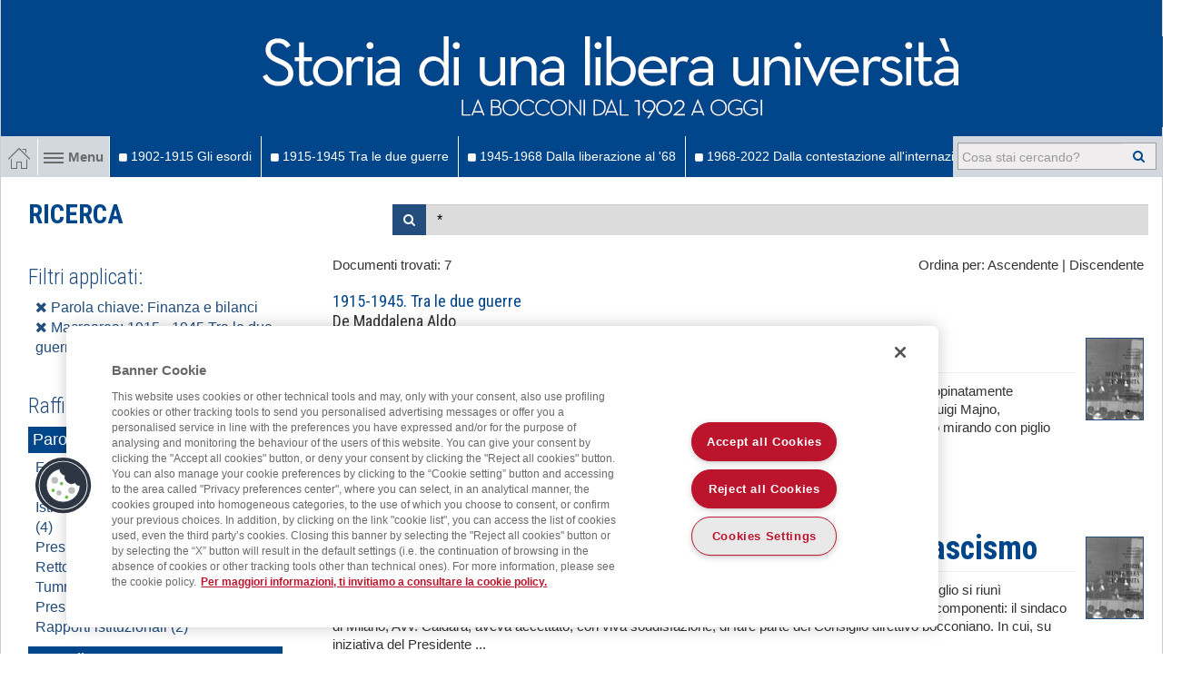

--- FILE ---
content_type: text/html; charset=UTF-8
request_url: https://storiabocconi.egeaonline.it/it/17/ricerca?search=%2A&order=relevance&paginate_pageNum=1&facet%5B0%5D=keywords_ss%3A%22Finanza+e+bilanci%22&facet%5B1%5D=macroaree1_ss%3A%221915+-+1945+Tra+le+due+guerre%22
body_size: 30613
content:
<!DOCTYPE html>
<html lang="it">

<head><base href="https://storiabocconi.egeaonline.it/" />
    <meta charset="utf-8" />
    <meta http-equiv="X-UA-Compatible" content="IE=edge" />
    <meta name="viewport" content="width=device-width, initial-scale=1" />

    <title>Ricerca - Storia di una libera universit&agrave;</title>
    
<meta property="og:type" content="website">
<meta http-equiv="content-language" content="it" />
<meta property="og:title" content="Ricerca" />
<link rel="canonical" href="https://storiabocconi.egeaonline.it/it/17/ricerca" />
<meta property="og:url" content="https://storiabocconi.egeaonline.it/it/17/ricerca" />    <link href="static/egea/templates/areaweb/./bootstrap/css/bootstrap.min.css" rel="stylesheet" />
    <link href='https://fonts.googleapis.com/css?family=Open+Sans+Regular:400,300,300italic,400italic,600,600italic,700,700italic,800,800italic&subset=latin,latin-ext' rel='stylesheet' type='text/css' />
    <link href='https://fonts.googleapis.com/css?family=Roboto+Condensed:400,700,300,300italic,400italic,700italic' rel='stylesheet' type='text/css' />
            <link href='https://fonts.googleapis.com/css?family=Neutra+text' rel='stylesheet' type='text/css' />
    
    <link rel="stylesheet" href="https://maxcdn.bootstrapcdn.com/font-awesome/4.4.0/css/font-awesome.min.css" />

    <script src="https://ajax.googleapis.com/ajax/libs/jquery/1.11.3/jquery.min.js"></script>

            <script src="https://cdn.cookielaw.org/scripttemplates/otSDKStub.js" type="text/javascript" charset="UTF-8" data-domain-script="9e103e6a-a606-4511-ba76-88f029a432d5"></script>
    
    <!--[if lt IE 9]>
    <script src="https://oss.maxcdn.com/html5shiv/3.7.2/html5shiv.min.js"></script>
    <script src="https://oss.maxcdn.com/respond/1.4.2/respond.min.js"></script>
    <![endif]-->
    <link rel="stylesheet" href="./cache/storiabocconiegeaonlineit/66f6181bcb4cff4cd38fbc804a036db6.css" type="text/css" />    <script type="text/javascript" src="static/glizy/core/js/dejavu/loose/dejavu.min.js?v=2.6.0"></script><script type="text/javascript" src="static/glizy/core/js/Glizy.js?v=2.6.0"></script><script type="text/javascript" src="static/glizy/core/js/locale/it.js"></script><script type="text/javascript">
// <![CDATA[
if (typeof(Glizy)!='object') Glizy = {}; Glizy.baseUrl ="https://storiabocconi.egeaonline.it"; Glizy.ajaxUrl = "ajax.php?pageId=17&ajaxTarget=Page&action=";
// ]]>
</script><script type="text/javascript">
// <![CDATA[
if (typeof(Glizy)!='object') Glizy = {}; Glizy.slideShowSpeed = 5000;
// ]]>
</script><link rel="alternate" type="application/rss+xml" title="RSS 2.0" href="https://storiabocconi.egeaonline.it/feed.php?type=rss2" /><link rel="alternate" type="text/xml" title="RSS .92" href="https://storiabocconi.egeaonline.it/feed.php?type=rss092" /><link rel="alternate" type="application/atom+xml" href="https://storiabocconi.egeaonline.it/feed.php?type=atom030" />                <script src="static/egea/templates/areaweb/../../idp/isPassive-shibboleth-check.js"></script>
        <link href="static/egea/templates/areaweb/css/areaweb_custom/storiabocconiegeaonlineit.css" rel="stylesheet"></head>

<body>
<script src="static/egea/templates/areaweb/./bootstrap/js/bootstrap.min.js"></script>
<div id="outer">
    <header class="clearfix">
        <nav class="navbar top-navbar">
            <div class="navbar-header float-right">
                <ul class="social-networks">
                  
                                                        </ul>
                            </div>
            <div class="clear"></div>
        </nav>

        <div class="bs-docs-header banner-header">
            <a href="https://storiabocconi.egeaonline.it">
                <img src="https://storiabocconi.egeaonline.it/getImage.php?id=625&w=&h=&c=0&co=1&f=0&t=0&.jpg" alt="Storia di una libera università" />            </a>
        </div>


        <nav class="navbar main-navbar dropdown">
            <div class="dropdown home-menu float-left">
                <a class="home" href="https://storiabocconi.egeaonline.it"><img src="static/egea/templates/areaweb/./img/home-ic.png" alt="Home" title="Home" /></a><button class="dropdown-toggle" type="button" id="dropdownMenu1" data-toggle="dropdown" aria-haspopup="true" aria-expanded="true">
                    <img src="static/egea/templates/areaweb/./img/menu-ic.png" alt="Menu" />Menu
                </button>
                <ul class="dropdown-menu" id="mainNavigation"><li class=" "><a href="https://storiabocconi.egeaonline.it/it/108/le-fotografie" title="Le Fotografie"><i class="fa fa-caret-right"></i> Le Fotografie</a></li><li class=" "><a href="https://storiabocconi.egeaonline.it/it/126/i-documenti" title="I Documenti"><i class="fa fa-caret-right"></i> I Documenti</a></li><li class=" "><a href="https://storiabocconi.egeaonline.it/it/100/i-protagonisti" title="I Protagonisti"><i class="fa fa-caret-right"></i> I Protagonisti</a></li></ul>            </div>

            <button data-target="#toolsNavigation" data-toggle="collapse" class="pull-left btn-responsive-menu" type="button">
                <img alt="Menu" src="static/egea/templates/areaweb/img/menu-ic.png"> Esplora
            </button>
            <ul class="main-menu float-left" id="toolsNavigation"><li class=" "><a href="https://storiabocconi.egeaonline.it/it/17/ricerca?search=%2A&amp;order=leastRecent&amp;paginate_pageNum=1&amp;facet%5B0%5D=macroaree1_ss%3A%221902+-1915+Gli+esordi%22" title="1902-1915 Gli esordi"><i class="fa fa-square"></i> 1902-1915 Gli esordi</a></li><li class=" "><a href="https://storiabocconi.egeaonline.it/it/17/ricerca?search=%2A&amp;order=leastRecent&amp;paginate_pageNum=1&amp;facet%5B0%5D=macroaree1_ss%3A%221915+-+1945+Tra+le+due+guerre%22" title="1915-1945 Tra le due guerre"><i class="fa fa-square"></i> 1915-1945 Tra le due guerre</a></li><li class=" "><a href="https://storiabocconi.egeaonline.it/it/17/ricerca?search=%2A&amp;order=leastRecent&amp;paginate_pageNum=1&amp;facet%5B0%5D=macroaree1_ss%3A%221945+-+1968+Dalla+liberazione+al+%2768%22" title="1945-1968 Dalla liberazione al '68"><i class="fa fa-square"></i> 1945-1968 Dalla liberazione al '68</a></li><li class=" "><a href="https://storiabocconi.egeaonline.it/it/17/ricerca?search=%2A&amp;order=leastRecent&amp;paginate_pageNum=1&amp;facet%5B0%5D=macroaree1_ss%3A%221968+-+2022+A+cavallo+di+due+secoli%22" title="1968-2022 Dalla contestazione all'internazionalizzazione"><i class="fa fa-square"></i> 1968-2022 Dalla contestazione all'internazionalizzazione</a></li><li class=" "><a href="https://storiabocconi.egeaonline.it/it/129/empty_$" title="-"><i class="fa fa-square"></i> -</a></li></ul><form class="navbar-form search col-sm-3 col-md-3 pull-right" role="search" method="get" action="https://storiabocconi.egeaonline.it/it/17/ricerca">
    <div class="input-group">
      <input name="search" type="text" class="form-control" placeholder="Cosa stai cercando?"/>
      <input type="hidden" name="order" value="relevance"/>
      <input type="hidden" name="paginate_pageNum" value="1"/>
      <div class="input-group-btn">
          <button class="btn btn-default" type="submit"><i class="fa fa-search"></i></button>
      </div>
    </div>
</form>            <div class="clear"></div>
        </nav>
    </header>

    <div id="content" class="container-fluid newspaper details-event list-events news-content">
        <div class="row">
            <div class="col-xs-12 title">
                <h1 class="pageTitle">Ricerca</h1>                                <form method="get" action="" class="col-xs-8 input-group module-search">
    <span class="input-group-addon">
        <i class="fa fa-search"></i>
    </span>
    <div class="formItemHidden"><input name="pageId" id="pageId" type="hidden" value="17" class=""/></div>
    <label for="search"  class="col-lg-6 ">Ricerca</label><input  id="search" name="search" title="Ricerca" class="form-control " type="text" maxLength="" value="*"/>
    <div class="formItemHidden"><input name="order" id="order" type="hidden" value="relevance" class=""/></div>
    <div class="formItemHidden"><input name="paginate_pageNum" id="paginate_pageNum" type="hidden" value="1" class=""/></div>
</form>            </div>
        </div>
        <div class="row">
            <div class="col-xs-12 clearfix">
                <div  id="c9354a6632914e6dc1ebf9357c067ce48" class="clearfix"><div class="solrResult right-column search-section">
    <div class="pull-right">
        <span>Ordina per:</span>

        

        
        <a href="https://storiabocconi.egeaonline.it/it/17/ricerca?search=%2A&amp;amp;order=mostRecent&amp;amp;paginate_pageNum=1&amp;amp;facet%5B0%5D=keywords_ss%3A%22Finanza+e+bilanci%22&amp;amp;facet%5B1%5D=macroaree1_ss%3A%221915+-+1945+Tra+le+due+guerre%22" title="Ascendente">Ascendente</a>
        <span> | </span>

        
        <a href="https://storiabocconi.egeaonline.it/it/17/ricerca?search=%2A&amp;amp;order=leastRecent&amp;amp;paginate_pageNum=1&amp;amp;facet%5B0%5D=keywords_ss%3A%22Finanza+e+bilanci%22&amp;amp;facet%5B1%5D=macroaree1_ss%3A%221915+-+1945+Tra+le+due+guerre%22" title="Discendente">Discendente</a>
    </div>

    
        <p class="solrTotal">Documenti trovati: <span>7</span></p>
        <div class="col-xs-12 right-column-list clearfix">
            <div class="open-article open-article--width-cover">
              <div class="article-header">
                <div class="col-xs-12 title">
                  <h4 class="date-news">
                      
                      
                      <span>
                         1915-1945. Tra le due guerre
                      </span>
                  </h4>
                  <span>
                    <h4 class="authors-news">De Maddalena Aldo</h4>
                  </span>
                  <h1 class="title-blog-event"><a href="https://storiabocconi.egeaonline.it/it/21/archivio/rivista/3440503/articolo/3440550" title="Nei vortici della Grande Guerra">Nei vortici della Grande Guerra</a></h1>
                  <span>
                    
                  </span>
                  <hr/>
                </div>
              </div>
              <div class="col-xs-12 content-news-list">
                 Risollevata la testa, chinatasi per rendere omaggio alle lacrimate spoglie di Leopoldo Sabbatini, così inopinatamente scomparso[1], e per di più rimpiangendo la troppo breve esperienza compiuta come Rettore dall’Avv. Luigi Majno, improvvisamente spentosi il 9 gennaio 1915, sei mesi dopo l’inaspettata dipartita di Sabbatini[2]; epperò mirando con piglio ardito ad un futuro che, per l’eredità ...
              </div>
            </div>
            <div class="conver-in-result">
                <img src="https://digitalibri.egeaonline.it/getImage.php?id=24726&amp;w=150&amp;h=220&amp;c=0&amp;co=1&amp;f=0&amp;t=0&amp;.jpg"/>
                <span class="pull-right"></span>
            </div>
      </div><div class="col-xs-12 right-column-list clearfix">
            <div class="open-article open-article--width-cover">
              <div class="article-header">
                <div class="col-xs-12 title">
                  <h4 class="date-news">
                      
                      
                      <span>
                         1915-1945. Tra le due guerre
                      </span>
                  </h4>
                  <span>
                    <h4 class="authors-news">De Maddalena Aldo</h4>
                  </span>
                  <h1 class="title-blog-event"><a href="https://storiabocconi.egeaonline.it/it/21/archivio/rivista/3440503/articolo/3440552" title="Le difficoltà post-belliche e la gestazione del fascismo">Le difficoltà post-belliche e la gestazione del fascismo</a></h1>
                  <span>
                    
                  </span>
                  <hr/>
                </div>
              </div>
              <div class="col-xs-12 content-news-list">
                 Assenti e giustificati soltanto Mortara e Rossi, poco più di due mesi dopo, il 14 novembre 1919, il Consiglio si riunì nuovamente. La seduta si iniziò con una comunicazione del Presidente che tornò assai gradita a tutti i componenti: il sindaco di Milano, Avv. Caldara, aveva accettato, con viva soddisfazione, di fare parte del Consiglio direttivo bocconiano. In cui, su iniziativa del Presidente ...
              </div>
            </div>
            <div class="conver-in-result">
                <img src="https://digitalibri.egeaonline.it/getImage.php?id=24726&amp;w=150&amp;h=220&amp;c=0&amp;co=1&amp;f=0&amp;t=0&amp;.jpg"/>
                <span class="pull-right"></span>
            </div>
      </div><div class="col-xs-12 right-column-list clearfix">
            <div class="open-article open-article--width-cover">
              <div class="article-header">
                <div class="col-xs-12 title">
                  <h4 class="date-news">
                      
                      
                      <span>
                         1915-1945. Tra le due guerre
                      </span>
                  </h4>
                  <span>
                    <h4 class="authors-news">De Maddalena Aldo</h4>
                  </span>
                  <h1 class="title-blog-event"><a href="https://storiabocconi.egeaonline.it/it/21/archivio/rivista/3440503/articolo/3440560" title="Dal decennale della rivoluzione fascista al profilarsi delle ambizioni coloniali">Dal decennale della rivoluzione fascista al profilarsi delle ambizioni coloniali</a></h1>
                  <span>
                    
                  </span>
                  <hr/>
                </div>
              </div>
              <div class="col-xs-12 content-news-list">
                 Stavano per compiersi nove anni dall’avvento al governo nazionale del regime fascista e, ad onta delle difficoltà economiche avvertite nel Paese anche per le ripercussioni della sempre più deprimente crisi economica mondiale, già si cominciava a preparare gli animi per festeggiare il «Decennale della Rivoluzione», quando nel pomeriggio del 10 ottobre 1931 i vertici bocconiani si ritrovarono ...
              </div>
            </div>
            <div class="conver-in-result">
                <img src="https://digitalibri.egeaonline.it/getImage.php?id=24726&amp;w=150&amp;h=220&amp;c=0&amp;co=1&amp;f=0&amp;t=0&amp;.jpg"/>
                <span class="pull-right"></span>
            </div>
      </div><div class="col-xs-12 right-column-list clearfix">
            <div class="open-article open-article--width-cover">
              <div class="article-header">
                <div class="col-xs-12 title">
                  <h4 class="date-news">
                      
                      
                      <span>
                         1915-1945. Tra le due guerre
                      </span>
                  </h4>
                  <span>
                    <h4 class="authors-news">De Maddalena Aldo</h4>
                  </span>
                  <h1 class="title-blog-event"><a href="https://storiabocconi.egeaonline.it/it/21/archivio/rivista/3440503/articolo/3440562" title="Gli anni dell’esaltazione patriottica mentre il nazismo cominciava ad avanzare le sue ingorde pretese">Gli anni dell’esaltazione patriottica mentre il nazismo cominciava ad avanzare le sue ingorde pretese</a></h1>
                  <span>
                    
                  </span>
                  <hr/>
                </div>
              </div>
              <div class="col-xs-12 content-news-list">
                 Non è azzardato immaginare che nella successiva adunanza del 18 gennaio 1935, chi più chi meno, i membri del massimo Consiglio bocconiano non sfuggissero alle vibrazioni che, in maggior o minor misura, scotevano allora gli animi degli Italiani, incidevano sui loro sentimenti, ne incanalavano i pensieri verso quelle «esaltanti visioni», che, con indubbia bravura ed implacabile esuberanza, il governo ...
              </div>
            </div>
            <div class="conver-in-result">
                <img src="https://digitalibri.egeaonline.it/getImage.php?id=24726&amp;w=150&amp;h=220&amp;c=0&amp;co=1&amp;f=0&amp;t=0&amp;.jpg"/>
                <span class="pull-right"></span>
            </div>
      </div><div class="col-xs-12 right-column-list clearfix">
            <div class="open-article open-article--width-cover">
              <div class="article-header">
                <div class="col-xs-12 title">
                  <h4 class="date-news">
                      
                      
                      <span>
                         1915-1945. Tra le due guerre
                      </span>
                  </h4>
                  <span>
                    <h4 class="authors-news">De Maddalena Aldo</h4>
                  </span>
                  <h1 class="title-blog-event"><a href="https://storiabocconi.egeaonline.it/it/21/archivio/rivista/3440503/articolo/3440558" title="Negli anni della crisi economica mondiale e del consolidamento definitivo del regime">Negli anni della crisi economica mondiale e del consolidamento definitivo del regime</a></h1>
                  <span>
                    
                  </span>
                  <hr/>
                </div>
              </div>
              <div class="col-xs-12 content-news-list">
                 Il 15 aprile 1929 ebbe luogo una nuova adunanza del Consiglio direttivo. Si raggiunse il numero legale dei presenti nonostante le non poche assenze scusate (non intervennero i Consiglieri Sraffa, Rossi, Pirelli, Salmoiraghi e Fabbri, il nuovo rappresentante della Provincia)[1]. Come primo provvedimento il Consiglio, senza obiezione alcuna, e anzi scusandosi per il ritardo, provvedette alla conferma ...
              </div>
            </div>
            <div class="conver-in-result">
                <img src="https://digitalibri.egeaonline.it/getImage.php?id=24726&amp;w=150&amp;h=220&amp;c=0&amp;co=1&amp;f=0&amp;t=0&amp;.jpg"/>
                <span class="pull-right"></span>
            </div>
      </div><div class="col-xs-12 right-column-list clearfix">
            <div class="open-article open-article--width-cover">
              <div class="article-header">
                <div class="col-xs-12 title">
                  <h4 class="date-news">
                      
                      
                      <span>
                         1915-1945. Tra le due guerre
                      </span>
                  </h4>
                  <span>
                    <h4 class="authors-news">De Maddalena Aldo</h4>
                  </span>
                  <h1 class="title-blog-event"><a href="https://storiabocconi.egeaonline.it/it/21/archivio/rivista/3440503/articolo/3440564" title="Il fascismo imbocca la sua parabola discendente e il Paese avverte il sopraggiungere di infausti destini">Il fascismo imbocca la sua parabola discendente e il Paese avverte il sopraggiungere di infausti destini</a></h1>
                  <span>
                    
                  </span>
                  <hr/>
                </div>
              </div>
              <div class="col-xs-12 content-news-list">
                 Lo iato fra la seduta consiliare appena conclusa e quella successiva fu alquanto ampio. Si dovette attendere il 5 luglio 1938 prima di riaprire i lavori[1]. E non mi dilungo nel segnalare i tanti altri motivi d’inquietudine e di malcontento[2].
Non si presentarono alla seduta, giustificandosi, i consiglieri Venino, Salmoiraghi, Beneduce, Croccolo. E subito il sen. Gentile rivolse un riconoscente ...
              </div>
            </div>
            <div class="conver-in-result">
                <img src="https://digitalibri.egeaonline.it/getImage.php?id=24726&amp;w=150&amp;h=220&amp;c=0&amp;co=1&amp;f=0&amp;t=0&amp;.jpg"/>
                <span class="pull-right"></span>
            </div>
      </div><div class="col-xs-12 right-column-list clearfix">
            <div class="open-article open-article--width-cover">
              <div class="article-header">
                <div class="col-xs-12 title">
                  <h4 class="date-news">
                      
                      
                      <span>
                         1915-1945. Tra le due guerre
                      </span>
                  </h4>
                  <span>
                    <h4 class="authors-news">De Maddalena Aldo</h4>
                  </span>
                  <h1 class="title-blog-event"><a href="https://storiabocconi.egeaonline.it/it/21/archivio/rivista/3440503/articolo/3440566" title="I sintomi premonitori del secondo conflitto mondiale creano crescente sconforto">I sintomi premonitori del secondo conflitto mondiale creano crescente sconforto</a></h1>
                  <span>
                    
                  </span>
                  <hr/>
                </div>
              </div>
              <div class="col-xs-12 content-news-list">
                 Chi come me ha vissuto i mesi che precedettero, sino al settembre del 1939, l’invasione della Polonia (l’ultimo e non più accettato sopruso di Hitler, e il primo atto della guerra che avrebbe via via coinvolto tutta l’Europa, l’Africa, gli Stati Uniti, l’Estremo Oriente, insomma praticamente tutto il pianeta) ricorderà come, pur snodandosi la vita in apparenza secondo gli stanchi ritmi ...
              </div>
            </div>
            <div class="conver-in-result">
                <img src="https://digitalibri.egeaonline.it/getImage.php?id=24726&amp;w=150&amp;h=220&amp;c=0&amp;co=1&amp;f=0&amp;t=0&amp;.jpg"/>
                <span class="pull-right"></span>
            </div>
      </div>
	
  
</div><div class="left-column solr solrFacet">
    <div class="col-xs-12">
    
        <h3 class="selected">Filtri applicati:</h3>
        <ul class="selected">
            <li><a href="https://storiabocconi.egeaonline.it/it/17/ricerca?search=%2A&amp;order=relevance&amp;paginate_pageNum=1&amp;facet%5B0%5D=macroaree1_ss%3A%221915+-+1945+Tra+le+due+guerre%22" title="Rimuovi filtro: Finanza e bilanci"><i class="fa fa-times"></i> Parola chiave: Finanza e bilanci</a></li><li><a href="https://storiabocconi.egeaonline.it/it/17/ricerca?search=%2A&amp;order=relevance&amp;paginate_pageNum=1&amp;facet%5B0%5D=keywords_ss%3A%22Finanza+e+bilanci%22" title="Rimuovi filtro: 1915 - 1945 Tra le due guerre"><i class="fa fa-times"></i> Macroarea: 1915 - 1945 Tra le due guerre</a></li>
        </ul>
    
    <h3>Raffina la ricerca</h3>
    
        
            <h4>Parola chiave</h4>
            <ul class="toggle">
                
                    <li><a href="https://storiabocconi.egeaonline.it/it/17/ricerca?search=%2A&amp;order=relevance&amp;paginate_pageNum=1&amp;facet%5B0%5D=keywords_ss%3A%22Finanza+e+bilanci%22&amp;facet%5B1%5D=macroaree1_ss%3A%221915+-+1945+Tra+le+due+guerre%22&amp;facet%5B2%5D=keywords_ss%3A%22Fascismo%22" title="Aggiungi filtro: Fascismo">Fascismo (5)</a></li>
                
                    <li><a href="https://storiabocconi.egeaonline.it/it/17/ricerca?search=%2A&amp;order=relevance&amp;paginate_pageNum=1&amp;facet%5B0%5D=keywords_ss%3A%22Finanza+e+bilanci%22&amp;facet%5B1%5D=macroaree1_ss%3A%221915+-+1945+Tra+le+due+guerre%22&amp;facet%5B2%5D=keywords_ss%3A%22Vice+presidente+Gentile+Giovanni%22" title="Aggiungi filtro: Vice presidente Gentile Giovanni">Vice presidente Gentile Giovanni (5)</a></li>
                
                    <li><a href="https://storiabocconi.egeaonline.it/it/17/ricerca?search=%2A&amp;order=relevance&amp;paginate_pageNum=1&amp;facet%5B0%5D=keywords_ss%3A%22Finanza+e+bilanci%22&amp;facet%5B1%5D=macroaree1_ss%3A%221915+-+1945+Tra+le+due+guerre%22&amp;facet%5B2%5D=keywords_ss%3A%22Istituto+di+Economia+Ettore+Bocconi%22" title="Aggiungi filtro: Istituto di Economia Ettore Bocconi">Istituto di Economia Ettore Bocconi (4)</a></li>
                
                    <li><a href="https://storiabocconi.egeaonline.it/it/17/ricerca?search=%2A&amp;order=relevance&amp;paginate_pageNum=1&amp;facet%5B0%5D=keywords_ss%3A%22Finanza+e+bilanci%22&amp;facet%5B1%5D=macroaree1_ss%3A%221915+-+1945+Tra+le+due+guerre%22&amp;facet%5B2%5D=keywords_ss%3A%22Presidente+Bocconi+Ettore%22" title="Aggiungi filtro: Presidente Bocconi Ettore">Presidente Bocconi Ettore (3)</a></li>
                
                    <li><a href="https://storiabocconi.egeaonline.it/it/17/ricerca?search=%2A&amp;order=relevance&amp;paginate_pageNum=1&amp;facet%5B0%5D=keywords_ss%3A%22Finanza+e+bilanci%22&amp;facet%5B1%5D=macroaree1_ss%3A%221915+-+1945+Tra+le+due+guerre%22&amp;facet%5B2%5D=keywords_ss%3A%22Rettore+Del+Vecchio+Gustavo%22" title="Aggiungi filtro: Rettore Del Vecchio Gustavo">Rettore Del Vecchio Gustavo (3)</a></li>
                
                    <li><a href="https://storiabocconi.egeaonline.it/it/17/ricerca?search=%2A&amp;order=relevance&amp;paginate_pageNum=1&amp;facet%5B0%5D=keywords_ss%3A%22Finanza+e+bilanci%22&amp;facet%5B1%5D=macroaree1_ss%3A%221915+-+1945+Tra+le+due+guerre%22&amp;facet%5B2%5D=keywords_ss%3A%22Tumminelli+Calogero%22" title="Aggiungi filtro: Tumminelli Calogero">Tumminelli Calogero (3)</a></li>
                
                    <li><a href="https://storiabocconi.egeaonline.it/it/17/ricerca?search=%2A&amp;order=relevance&amp;paginate_pageNum=1&amp;facet%5B0%5D=keywords_ss%3A%22Finanza+e+bilanci%22&amp;facet%5B1%5D=macroaree1_ss%3A%221915+-+1945+Tra+le+due+guerre%22&amp;facet%5B2%5D=keywords_ss%3A%22Presidente+Bocconi+Javotte%22" title="Aggiungi filtro: Presidente Bocconi Javotte">Presidente Bocconi Javotte (2)</a></li>
                
                    <li><a href="https://storiabocconi.egeaonline.it/it/17/ricerca?search=%2A&amp;order=relevance&amp;paginate_pageNum=1&amp;facet%5B0%5D=keywords_ss%3A%22Finanza+e+bilanci%22&amp;facet%5B1%5D=macroaree1_ss%3A%221915+-+1945+Tra+le+due+guerre%22&amp;facet%5B2%5D=keywords_ss%3A%22Rapporti+istituzionali%22" title="Aggiungi filtro: Rapporti istituzionali">Rapporti istituzionali (2)</a></li>
                
            </ul>
        
    
        
    
        
            <h4>Area di conoscenza</h4>
            <ul class="toggle">
                
                    <li><a href="https://storiabocconi.egeaonline.it/it/17/ricerca?search=%2A&amp;order=relevance&amp;paginate_pageNum=1&amp;facet%5B0%5D=keywords_ss%3A%22Finanza+e+bilanci%22&amp;facet%5B1%5D=macroaree1_ss%3A%221915+-+1945+Tra+le+due+guerre%22&amp;facet%5B2%5D=macroaree2_ss%3A%221915+-+1945+Tra+le+due+guerre%7CGovernance%22" title="Aggiungi filtro: Governance">Governance (7)</a></li>
                
                    <li><a href="https://storiabocconi.egeaonline.it/it/17/ricerca?search=%2A&amp;order=relevance&amp;paginate_pageNum=1&amp;facet%5B0%5D=keywords_ss%3A%22Finanza+e+bilanci%22&amp;facet%5B1%5D=macroaree1_ss%3A%221915+-+1945+Tra+le+due+guerre%22&amp;facet%5B2%5D=macroaree2_ss%3A%221915+-+1945+Tra+le+due+guerre%7CDocenti%22" title="Aggiungi filtro: Docenti">Docenti (4)</a></li>
                
                    <li><a href="https://storiabocconi.egeaonline.it/it/17/ricerca?search=%2A&amp;order=relevance&amp;paginate_pageNum=1&amp;facet%5B0%5D=keywords_ss%3A%22Finanza+e+bilanci%22&amp;facet%5B1%5D=macroaree1_ss%3A%221915+-+1945+Tra+le+due+guerre%22&amp;facet%5B2%5D=macroaree2_ss%3A%221915+-+1945+Tra+le+due+guerre%7CFormazione%22" title="Aggiungi filtro: Formazione">Formazione (3)</a></li>
                
                    <li><a href="https://storiabocconi.egeaonline.it/it/17/ricerca?search=%2A&amp;order=relevance&amp;paginate_pageNum=1&amp;facet%5B0%5D=keywords_ss%3A%22Finanza+e+bilanci%22&amp;facet%5B1%5D=macroaree1_ss%3A%221915+-+1945+Tra+le+due+guerre%22&amp;facet%5B2%5D=macroaree2_ss%3A%221915+-+1945+Tra+le+due+guerre%7CRicerca%22" title="Aggiungi filtro: Ricerca">Ricerca (1)</a></li>
                
                    <li><a href="https://storiabocconi.egeaonline.it/it/17/ricerca?search=%2A&amp;order=relevance&amp;paginate_pageNum=1&amp;facet%5B0%5D=keywords_ss%3A%22Finanza+e+bilanci%22&amp;facet%5B1%5D=macroaree1_ss%3A%221915+-+1945+Tra+le+due+guerre%22&amp;facet%5B2%5D=macroaree2_ss%3A%221915+-+1945+Tra+le+due+guerre%7CStudenti%22" title="Aggiungi filtro: Studenti">Studenti (1)</a></li>
                
            </ul>
        
    
        
    
        
    
        
    
        
    
        
    
        
    
        
    
        
    
        
            <h4>Tipo contenuto</h4>
            <ul class="toggle">
                
                    <li><a href="https://storiabocconi.egeaonline.it/it/17/ricerca?search=%2A&amp;order=relevance&amp;paginate_pageNum=1&amp;facet%5B0%5D=keywords_ss%3A%22Finanza+e+bilanci%22&amp;facet%5B1%5D=macroaree1_ss%3A%221915+-+1945+Tra+le+due+guerre%22&amp;facet%5B2%5D=tipocontenuto1_ss%3A%22Testo%22" title="Aggiungi filtro: Testo">Testo (7)</a></li>
                
            </ul>
        
    
        
    
        
    
        
    
        
    
        
    
        
    
        
    
        
    
        
    
        
    
        
    
        
    
        
    
        
    
    </div>
</div></div>            </div>
            <div class="col-xs-12 clearfix">
                            </div>
        </div>
    </div>
</div>

<footer>
    <div class="container-fluid">
        <div class="row">
            <div class="align-left float-left">
                <img src="https://storiabocconi.egeaonline.it/getImage.php?id=620&w=&h=&c=0&co=1&f=0&t=0&.jpg" alt="Storia di una libera università" />            </div>
            <div class="align-left float-left bottom-menu">
                <ul class="" id="footerLinks"><li class=" "><a href="https://storiabocconi.egeaonline.it/it/12/privacy" title="Privacy">Privacy</a></li><li class=" "><a href="https://storiabocconi.egeaonline.it/it/128/cookie-policy" title="Cookie Policy">Cookie Policy</a></li></ul>            </div>
            <div class="align-right float-right">
                <img class="logoegea" src="static/egea/templates/areaweb/./img/egea-logo.png" alt="" />
            </div>
        </div>
    </div>
</footer>

<script async src="https://www.googletagmanager.com/gtag/js?id=G-4KWH5Q3G54"></script>
<script>
window.dataLayer = window.dataLayer || [];
function gtag(){dataLayer.push(arguments);}
gtag('js', new Date());
gtag('config', 'G-4KWH5Q3G54', { 'anonymize_ip': true });
</script></body>

</html>